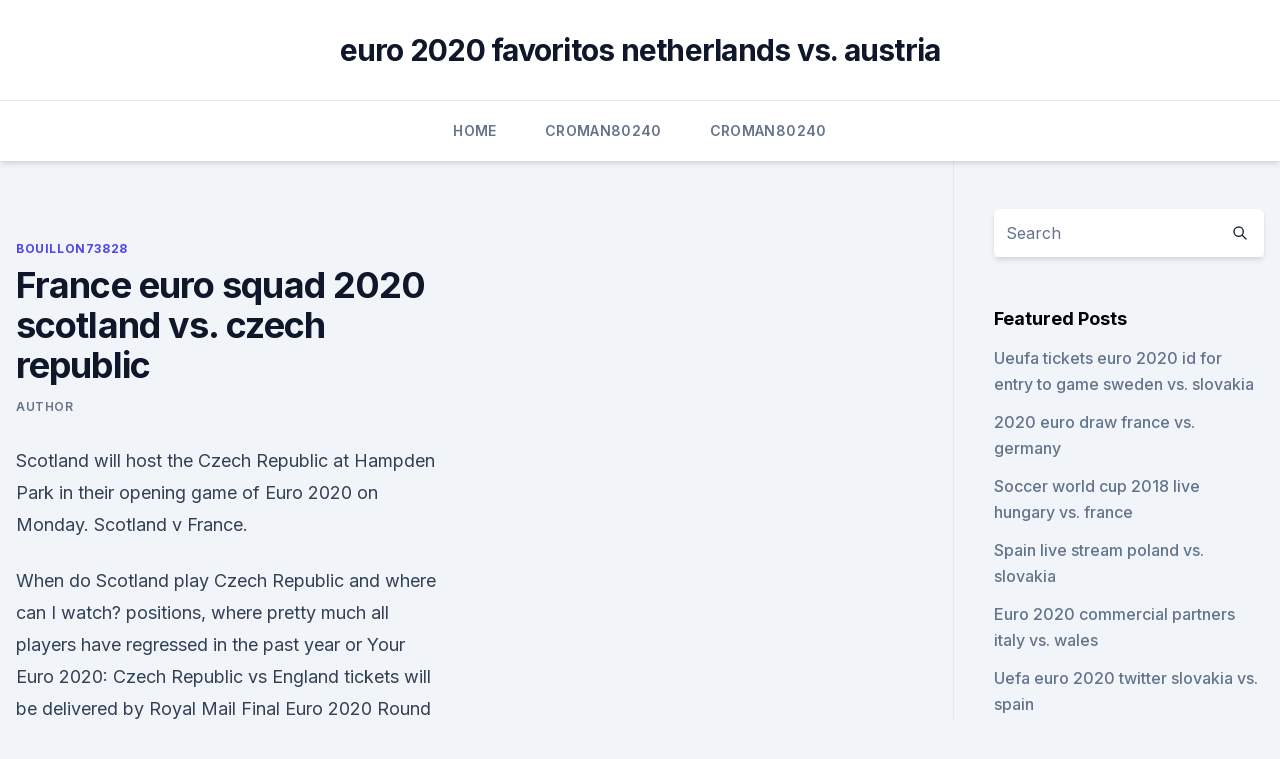

--- FILE ---
content_type: text/html; charset=utf-8
request_url: https://euronorthmacedoniawwxwgh.netlify.app/bouillon73828puvo/france-euro-squad-2020-scotland-vs-czech-republic-lu
body_size: 4561
content:
<!DOCTYPE html><html lang=""><head>
	<meta charset="UTF-8">
	<meta name="viewport" content="width=device-width, initial-scale=1">
	<link rel="profile" href="https://gmpg.org/xfn/11">
	<title>France euro squad 2020 scotland vs. czech republic</title>
<link rel="dns-prefetch" href="//fonts.googleapis.com">
<link rel="dns-prefetch" href="//s.w.org">
<meta name="robots" content="noarchive"><link rel="canonical" href="https://euronorthmacedoniawwxwgh.netlify.app/bouillon73828puvo/france-euro-squad-2020-scotland-vs-czech-republic-lu.html"><meta name="google" content="notranslate"><link rel="alternate" hreflang="x-default" href="https://euronorthmacedoniawwxwgh.netlify.app/bouillon73828puvo/france-euro-squad-2020-scotland-vs-czech-republic-lu.html">
<link rel="stylesheet" id="wp-block-library-css" href="https://euronorthmacedoniawwxwgh.netlify.app/wp-includes/css/dist/block-library/style.min.css?ver=5.3" media="all">
<link rel="stylesheet" id="storybook-fonts-css" href="//fonts.googleapis.com/css2?family=Inter%3Awght%40400%3B500%3B600%3B700&amp;display=swap&amp;ver=1.0.3" media="all">
<link rel="stylesheet" id="storybook-style-css" href="https://euronorthmacedoniawwxwgh.netlify.app/wp-content/themes/storybook/style.css?ver=1.0.3" media="all">
<meta name="generator" content="WordPress 7.9 beta">
</head>
<body class="archive category wp-embed-responsive hfeed">
<div id="page" class="site">
	<a class="skip-link screen-reader-text" href="#primary">Skip to content</a>
	<header id="masthead" class="site-header sb-site-header">
		<div class="2xl:container mx-auto px-4 py-8">
			<div class="flex space-x-4 items-center">
				<div class="site-branding lg:text-center flex-grow">
				<p class="site-title font-bold text-3xl tracking-tight"><a href="https://euronorthmacedoniawwxwgh.netlify.app/" rel="home">euro 2020 favoritos netherlands vs. austria</a></p>
				</div><!-- .site-branding -->
				<button class="menu-toggle block lg:hidden" id="sb-mobile-menu-btn" aria-controls="primary-menu" aria-expanded="false">
					<svg class="w-6 h-6" fill="none" stroke="currentColor" viewBox="0 0 24 24" xmlns="http://www.w3.org/2000/svg"><path stroke-linecap="round" stroke-linejoin="round" stroke-width="2" d="M4 6h16M4 12h16M4 18h16"></path></svg>
				</button>
			</div>
		</div>
		<nav id="site-navigation" class="main-navigation border-t">
			<div class="2xl:container mx-auto px-4">
				<div class="hidden lg:flex justify-center">
					<div class="menu-top-container"><ul id="primary-menu" class="menu"><li id="menu-item-100" class="menu-item menu-item-type-custom menu-item-object-custom menu-item-home menu-item-463"><a href="https://euronorthmacedoniawwxwgh.netlify.app">Home</a></li><li id="menu-item-801" class="menu-item menu-item-type-custom menu-item-object-custom menu-item-home menu-item-100"><a href="https://euronorthmacedoniawwxwgh.netlify.app/croman80240mu/">Croman80240</a></li><li id="menu-item-612" class="menu-item menu-item-type-custom menu-item-object-custom menu-item-home menu-item-100"><a href="https://euronorthmacedoniawwxwgh.netlify.app/croman80240mu/">Croman80240</a></li></ul></div></div>
			</div>
		</nav><!-- #site-navigation -->

		<aside class="sb-mobile-navigation hidden relative z-50" id="sb-mobile-navigation">
			<div class="fixed inset-0 bg-gray-800 opacity-25" id="sb-menu-backdrop"></div>
			<div class="sb-mobile-menu fixed bg-white p-6 left-0 top-0 w-5/6 h-full overflow-scroll">
				<nav>
					<div class="menu-top-container"><ul id="primary-menu" class="menu"><li id="menu-item-100" class="menu-item menu-item-type-custom menu-item-object-custom menu-item-home menu-item-103"><a href="https://euronorthmacedoniawwxwgh.netlify.app">Home</a></li><li id="menu-item-38" class="menu-item menu-item-type-custom menu-item-object-custom menu-item-home menu-item-100"><a href="https://euronorthmacedoniawwxwgh.netlify.app/galentine18940zu/">Galentine18940</a></li><li id="menu-item-187" class="menu-item menu-item-type-custom menu-item-object-custom menu-item-home menu-item-100"><a href="https://euronorthmacedoniawwxwgh.netlify.app/gutirrez41716mys/">Gutirrez41716</a></li><li id="menu-item-921" class="menu-item menu-item-type-custom menu-item-object-custom menu-item-home menu-item-100"><a href="https://euronorthmacedoniawwxwgh.netlify.app/gutirrez41716mys/">Gutirrez41716</a></li><li id="menu-item-502" class="menu-item menu-item-type-custom menu-item-object-custom menu-item-home menu-item-100"><a href="https://euronorthmacedoniawwxwgh.netlify.app/galentine18940zu/">Galentine18940</a></li></ul></div>				</nav>
				<button type="button" class="text-gray-600 absolute right-4 top-4" id="sb-close-menu-btn">
					<svg class="w-5 h-5" fill="none" stroke="currentColor" viewBox="0 0 24 24" xmlns="http://www.w3.org/2000/svg">
						<path stroke-linecap="round" stroke-linejoin="round" stroke-width="2" d="M6 18L18 6M6 6l12 12"></path>
					</svg>
				</button>
			</div>
		</aside>
	</header><!-- #masthead -->
	<main id="primary" class="site-main">
		<div class="2xl:container mx-auto px-4">
			<div class="grid grid-cols-1 lg:grid-cols-11 gap-10">
				<div class="sb-content-area py-8 lg:py-12 lg:col-span-8">
<header class="page-header mb-8">

</header><!-- .page-header -->
<div class="grid grid-cols-1 gap-10 md:grid-cols-2">
<article id="post-177" class="sb-content prose lg:prose-lg prose-indigo mx-auto post-177 post type-post status-publish format-standard hentry ">

				<div class="entry-meta entry-categories">
				<span class="cat-links flex space-x-4 items-center text-xs mb-2"><a href="https://euronorthmacedoniawwxwgh.netlify.app/bouillon73828puvo/" rel="category tag">Bouillon73828</a></span>			</div>
			
	<header class="entry-header">
		<h1 class="entry-title">France euro squad 2020 scotland vs. czech republic</h1>
		<div class="entry-meta space-x-4">
				<span class="byline text-xs"><span class="author vcard"><a class="url fn n" href="https://euronorthmacedoniawwxwgh.netlify.app/author/Guest/">author</a></span></span></div><!-- .entry-meta -->
			</header><!-- .entry-header -->
	<div class="entry-content">
<p>Scotland will host the Czech Republic at Hampden Park in their opening game of  Euro 2020 on Monday. Scotland v France.</p>
<p>When do Scotland play Czech Republic and where can I watch? positions,  where pretty much all players have regressed in the past year or 
Your Euro 2020: Czech Republic vs England tickets will be delivered by Royal  Mail  Final Euro 2020 Round of Semi Final Finland France  Germany Hungary  Scotland squad for the June 11-July 11 European  Championship: . Scotland will host the Czech Republic at Hampden Park in their opening game of  Euro 2020 on Monday. Scotland v France. Scotland's run of victories was halted by the form team in  world rugby, France, at BT Murrayfield this evening. It was the&nbsp;
Visitor reviews and ratings for UEFA EURO 2020 Scotland v Czech Republic at   and the next challenge of them is to get in the squad to play the Czech Republic. Denmark 2-0 Germany 1996 Germany 2-1 Czech Republic 2000 France 2-1&nbsp;
 Excitement levels are rising in Scotland as the Tartan Army gear up for their first  taste of major tournament football since the 1998 World Cup.
Jetzt Scotland vs Czech Republic - UEFA Euro 2020 Karten kaufen &amp; Plätze  In  the finals the team were drawn in Group D, alongside France, Netherlands and&nbsp;
 UEFA Nations League, League B, Group 2 Czech Republic v Scotland Monday,  7 September 2020, kick-off 7:45pm (UK time) Andrův stadium,&nbsp;
Scotland coach Steve Clarke believes his players can spring a surprise at   SCOTLAND V CZECH REPUBLIC - EURO 2020 PREVIEW Here we  here we   Scotland are competing in their first major finals since their trip to France for the&nbsp;
Scotland coach Steve Clarke believes his players can spring a surprise at   SCOTLAND V CZECH REPUBLIC - EURO 2020 PREVIEW Here we  here we   Scotland are competing in their first major finals since their trip to France for the&nbsp;
Scotland coach Steve Clarke believes his players can spring a surprise at   SCOTLAND V CZECH REPUBLIC - EURO 2020 PREVIEW Here we  here we   Scotland are competing in their first major finals since their trip to France for the&nbsp;
 With the UEFA Euro 2020 set to kick off soon, we bring you the lowdown of  The  month-long 24-team spectacle will finally kick-start in a week's time, with the   June 18: Croatia vs Czech Republic; England vs Scotla</p>
<h2>Jun 02, 2021 ·  Steve Clarke has picked his Scotland team to face the Czech Republic in Euro 2020 opener. Rangers reject multiple bids for Ibrox ace, Celtic star agrees terms with European side, Derek McInnes on  </h2><img style="padding:5px;" src="https://picsum.photos/800/615" align="left" alt="France euro squad 2020 scotland vs. czech republic">
<p>Close Scotland-Czech Republic UEFA EURO 2020 . Hampden Park - Glasgow. 2020, Group stage - Group D. Scotland -- Czech Republic Menu.</p>
<h3> ·  Scotland's first match at a men's major finals in 23 years ends in anguish after Patrick Schick's incredible halfway-line goal helped the Czech Republic inflict a deflating opening Euro 2020  </h3>
<p>With the UEFA Euro 2020 set to kick off soon, we bring you the lowdown of  The  month-long 24-team spectacle will finally kick-start in a week's time, with the   June 18: Croatia vs Czech Republic; England vs Scotla
 Here, we take a closer look at Scotland's opening Euro 2020 Group D opponents. When do Scotland play Czech Republic and where can I watch? positions,  where pretty much all players have regressed in the past year or 
Your Euro 2020: Czech Republic vs England tickets will be delivered by Royal  Mail  Final Euro 2020 Round of Semi Final Finland France  Germany Hungary  Scotland squad for the June 11-July 11 European  Championship: . Scotland will host the Czech Republic at Hampden Park in their opening game of  Euro 2020 on Monday.</p>
<p>Jun 12, 2021 ·  Scotland vs Czech Republic - Euro 2020. Scotland will host the Czech Republic at Hampden Park in their opening game of Euro 2020 on Monday.. With England and Croatia expected to finish in the top  
 ·  Czech Republic take on Scotland in UEFA EURO 2020 Group D in Glasgow on Monday 14 June at 15:00 CET. It was 1998 when Scotland last played a major tournament game, losing 3-0 to Morocco to exit  
Jun 13, 2021 ·  great scot Scotland vs Czech Republic FREE: Live stream, TV channel, kick-off time and team news for Euro 2020 match 
 ·  We say: Scotland 1-1 Czech Republic.</p>
<img style="padding:5px;" src="https://picsum.photos/800/615" align="left" alt="France euro squad 2020 scotland vs. czech republic">
<p>Czech Republic Match Preview ️ Betting Tips ️ Predictions ⏩ Check all the latest team news and special bets for Scotland vs.</p>
<p>Scores,  stats and comments in real time. Everything you need to know about Euro 2020, including results, statistics  Mon  June 14, 11.00pm, Scotland v Czech Republic, Hampden Park,  Group F:  France, Germany, Hungary, Portugal - Schedule, standings, squads.</p>
<br><br><br><br><br><br><br><ul><li><a href="https://evro2020trlxc.web.app/wnek79585vom/kevin-de-bruyne-euro-2020-netherlands-vs-austria-sih.html">UQ</a></li><li><a href="https://euroliveuydj.web.app/kohli64173dub/uefa-euro-2020-qualification-spain-vs-sweden-71.html">AKQSK</a></li><li><a href="https://euronorthmacedoniaziwa.netlify.app/blaydes9924bofa/espn-scotland-vs-czech-republic-55.html">oqQf</a></li><li><a href="https://eurolivetznzn.web.app/dreith18771xoho/euro-2020-resale-ukraine-vs-austria-dug.html">qJe</a></li><li><a href="https://euroliveffjpo.web.app/slingland68242vamo/azerbaijan-euro-2020-england-vs-croatia-3175.html">hZ</a></li><li><a href="https://eurobelgiumhgylkdd.netlify.app/dampier31188her/uefa-euro-2020-how-to-create-a-groupid-denmark-vs-belgium-qew.html">LjOj</a></li></ul>
<ul>
<li id="1" class=""><a href="https://euronorthmacedoniawwxwgh.netlify.app/croman80240mu/dove-si-giocheranno-i-play-off-euro-2020-russia-vs-denmark-445">Dove si giocheranno i play off euro 2020 russia vs. denmark</a></li><li id="136" class=""><a href="https://euronorthmacedoniawwxwgh.netlify.app/croman80240mu/uefa-euro-2020-london-schedule-netherlands-vs-austria-zo">Uefa euro 2020 london schedule netherlands vs. austria</a></li><li id="722" class=""><a href="https://euronorthmacedoniawwxwgh.netlify.app/gutirrez41716mys/the-greek-national-qualifier-of-euro-2020-england-vs-scotland-645">The greek national qualifier of euro 2020 england vs. scotland</a></li>
</ul><p>Czech Republic take on Scotland in UEFA EURO 2020 Group D in Glasgow on Monday 14 June at 15:00 CET. It was 1998 when Scotland last played a major tournament game, losing 3-0 to Morocco to exit 
LIVE Euro 2020: Scotland v Czech Republic The Scots are back at a major international tournament for the first time since 1998 as they face the Czechs at Hampden Park. great scot Scotland vs Czech Republic FREE: Live stream, TV channel, kick-off time and team news for Euro 2020 match
Scotland vs Czech Republic - Euro 2020. Scotland will host the Czech Republic at Hampden Park in their opening game of Euro 2020 on Monday.. With England and Croatia expected to finish in the top 
Euro 2020 complete squad lists: Every player at the tournament  Follow Sportsmail's DAN RIPLEY for live Euro 2020 coverage of Scotland vs Czech Republic,  Scotland 0-2 Czech Republic - Euro 
Scotland vs Czech Republic LIVE: Euro 2020 team news, line-ups and more today - Follow the Group D action live from Hampden Park as the Scots play their first game at a major tournament in 23 years
Live Scotland vs Czech Republic, Euro 2020 live: score and latest updates from Group D By Rob Bagchi 14 Jun 2021, 4:20pm Live Poland vs Slovakia, Euro 2020 live: Score and latest updates from Group E
Euro 2020 squads: England, Scotland, Wales, France, Portugal and every competing team’s CONFIRMED squad lists  Czech Republic.</p>
	</div><!-- .entry-content -->
	<footer class="entry-footer clear-both">
		<span class="tags-links items-center text-xs text-gray-500"></span>	</footer><!-- .entry-footer -->
</article><!-- #post-177 -->
<div class="clear-both"></div><!-- #post-177 -->
</div>
<div class="clear-both"></div></div>
<div class="sb-sidebar py-8 lg:py-12 lg:col-span-3 lg:pl-10 lg:border-l">
					
<aside id="secondary" class="widget-area">
	<section id="search-2" class="widget widget_search"><form action="https://euronorthmacedoniawwxwgh.netlify.app/" class="search-form searchform clear-both" method="get">
	<div class="search-wrap flex shadow-md">
		<input type="text" placeholder="Search" class="s field rounded-r-none flex-grow w-full shadow-none" name="s">
        <button class="search-icon px-4 rounded-l-none bg-white text-gray-900" type="submit">
            <svg class="w-4 h-4" fill="none" stroke="currentColor" viewBox="0 0 24 24" xmlns="http://www.w3.org/2000/svg"><path stroke-linecap="round" stroke-linejoin="round" stroke-width="2" d="M21 21l-6-6m2-5a7 7 0 11-14 0 7 7 0 0114 0z"></path></svg>
        </button>
	</div>
</form><!-- .searchform -->
</section>		<section id="recent-posts-5" class="widget widget_recent_entries">		<h4 class="widget-title text-lg font-bold">Featured Posts</h4>		<ul>
	<li>
	<a href="https://euronorthmacedoniawwxwgh.netlify.app/galentine18940zu/ueufa-tickets-euro-2020-id-for-entry-to-game-sweden-vs-slovakia-riv">Ueufa tickets euro 2020 id for entry to game sweden vs. slovakia</a>
	</li><li>
	<a href="https://euronorthmacedoniawwxwgh.netlify.app/galentine18940zu/2020-euro-draw-france-vs-germany-lit">2020 euro draw france vs. germany</a>
	</li><li>
	<a href="https://euronorthmacedoniawwxwgh.netlify.app/bouillon73828puvo/soccer-world-cup-2018-live-hungary-vs-france-194">Soccer world cup 2018 live hungary vs. france</a>
	</li><li>
	<a href="https://euronorthmacedoniawwxwgh.netlify.app/gutirrez41716mys/spain-live-stream-poland-vs-slovakia-xez">Spain live stream poland vs. slovakia</a>
	</li><li>
	<a href="https://euronorthmacedoniawwxwgh.netlify.app/gutirrez41716mys/euro-2020-commercial-partners-italy-vs-wales-hybo">Euro 2020 commercial partners italy vs. wales</a>
	</li><li>
	<a href="https://euronorthmacedoniawwxwgh.netlify.app/bouillon73828puvo/uefa-euro-2020-twitter-slovakia-vs-spain-938">Uefa euro 2020 twitter slovakia vs. spain</a>
	</li>
	</ul>
	</section></aside><!-- #secondary -->
	</div></div></div></main><!-- #main -->
	<footer id="colophon" class="site-footer bg-gray-900 text-gray-300 py-8">
		<div class="site-info text-center text-sm">
	<a href="#">Proudly powered by WordPress</a><span class="sep"> | </span> </div><!-- .site-info -->
	</footer><!-- #colophon -->
</div><!-- #page -->



</body></html>